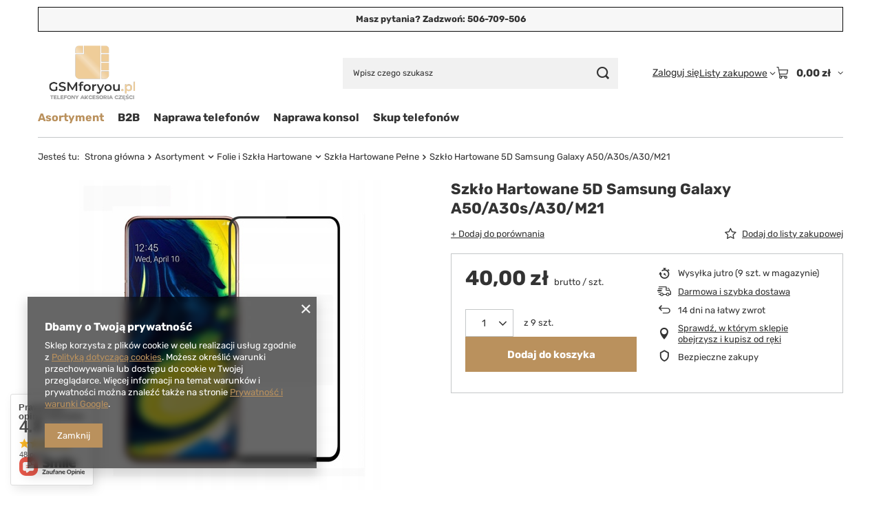

--- FILE ---
content_type: text/html; charset=utf-8
request_url: https://gsmforyou.pl/ajax/projector.php?action=get&product=1089&size=uniw&get=sizeprices,sizeavailability,sizedelivery
body_size: 345
content:
{"sizeprices":{"value":"40.00","price_formatted":"40,00 z\u0142","price_net":"32.52","price_net_formatted":"32,52 z\u0142","vat":"23","worth":"40.00","worth_net":"32.52","worth_formatted":"40,00 z\u0142","worth_net_formatted":"32,52 z\u0142","basket_enable":"y","special_offer":"false","rebate_code_active":"n","priceformula_error":"false"},"sizeavailability":{"delivery_days":"1","delivery_date":"2026-01-28","days":"0","sum":"9","visible":"n","status_description":"Produkt dost\u0119pny w bardzo du\u017cej ilo\u015bci","status_gfx":"\/data\/lang\/pol\/available_graph\/graph_1_4.svg","status":"enable","minimum_stock_of_product":"2","shipping_time":{"days":"1","working_days":"1","hours":"0","minutes":"0","time":"2026-01-28 00:00","week_day":"3","week_amount":"0","today":"false"},"delay_time":{"days":"0","hours":"0","minutes":"0","time":"2026-01-27 09:59:21","week_day":"2","week_amount":"0","unknown_delivery_time":"false"}},"sizedelivery":{"undefined":"false","shipping":"0.00","shipping_formatted":"0,00 z\u0142","limitfree":"0.00","limitfree_formatted":"0,00 z\u0142"}}

--- FILE ---
content_type: image/svg+xml
request_url: https://gsmforyou.pl/data/gfx/mask/pol/logo_1_big.svg
body_size: 179215
content:
<svg xmlns="http://www.w3.org/2000/svg" xmlns:xlink="http://www.w3.org/1999/xlink" width="500" zoomAndPan="magnify" viewBox="0 0 375 225" height="300" preserveAspectRatio="xMidYMid meet" version="1.0"><defs><filter x="0%" y="0%" width="100%" height="100%" id="id1"><feColorMatrix values="0 0 0 0 1 0 0 0 0 1 0 0 0 0 1 0 0 0 1 0" color-interpolation-filters="sRGB"/></filter><filter x="0%" y="0%" width="100%" height="100%" id="id2"><feColorMatrix values="0 0 0 0 1 0 0 0 0 1 0 0 0 0 1 0.2126 0.7152 0.0722 0 0" color-interpolation-filters="sRGB"/></filter><clipPath id="id3"><path d="M 39 17.128906 L 336.519531 17.128906 L 336.519531 207.628906 L 39 207.628906 Z M 39 17.128906 " clip-rule="nonzero"/></clipPath><image x="0" y="0" width="917" xlink:href="[data-uri]" id="id4" height="588" preserveAspectRatio="xMidYMid meet"/><mask id="id5"><g filter="url(#id1)"><g filter="url(#id2)" transform="matrix(0.3247, 0, 0, 0.32398, 38.767667, 17.129659)"><image x="0" y="0" width="917" xlink:href="[data-uri]" height="588" preserveAspectRatio="xMidYMid meet"/></g></g></mask><image x="0" y="0" width="917" xlink:href="[data-uri]" id="id6" height="588" preserveAspectRatio="xMidYMid meet"/></defs><rect x="-37.5" width="450" fill="#ffffff" y="-22.5" height="270" fill-opacity="1"/><rect x="-37.5" width="450" fill="#ffffff" y="-22.5" height="270" fill-opacity="1"/><rect x="-37.5" width="450" fill="#ffffff" y="-22.5" height="270" fill-opacity="1"/><g clip-path="url(#id3)"><g mask="url(#id5)"><g transform="matrix(0.3247, 0, 0, 0.32398, 38.767667, 17.129659)"><image x="0" y="0" width="917" xlink:href="[data-uri]" height="588" preserveAspectRatio="xMidYMid meet"/></g></g></g></svg>